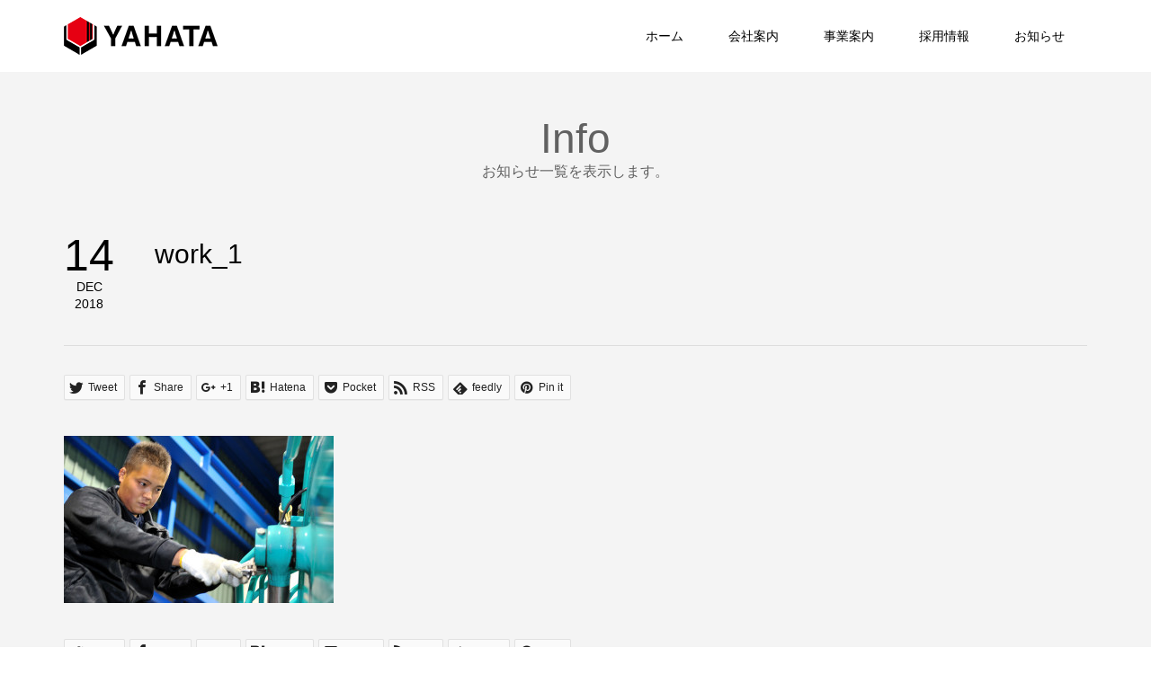

--- FILE ---
content_type: text/html; charset=UTF-8
request_url: http://yahatakensetsu.com/work_1/
body_size: 7530
content:
<!DOCTYPE html>
<html lang="ja"
	prefix="og: https://ogp.me/ns#" >
<head >
<meta charset="UTF-8">
<meta name="description" content="まっすぐ建てます！鉄骨も心も">
<meta name="viewport" content="width=device-width">
<title>work_1 | 有限会社八幡建設</title>

		<!-- All in One SEO 4.1.6.2 -->
		<meta name="robots" content="max-image-preview:large" />
		<meta property="og:locale" content="ja_JP" />
		<meta property="og:site_name" content="有限会社八幡建設 | まっすぐ建てます！鉄骨も心も" />
		<meta property="og:type" content="article" />
		<meta property="og:title" content="work_1 | 有限会社八幡建設" />
		<meta property="article:published_time" content="2018-12-14T06:38:11+00:00" />
		<meta property="article:modified_time" content="2018-12-14T06:38:11+00:00" />
		<meta name="twitter:card" content="summary" />
		<meta name="twitter:title" content="work_1 | 有限会社八幡建設" />
		<script type="application/ld+json" class="aioseo-schema">
			{"@context":"https:\/\/schema.org","@graph":[{"@type":"WebSite","@id":"http:\/\/yahatakensetsu.com\/#website","url":"http:\/\/yahatakensetsu.com\/","name":"\u6709\u9650\u4f1a\u793e\u516b\u5e61\u5efa\u8a2d","description":"\u307e\u3063\u3059\u3050\u5efa\u3066\u307e\u3059\uff01\u9244\u9aa8\u3082\u5fc3\u3082","inLanguage":"ja","publisher":{"@id":"http:\/\/yahatakensetsu.com\/#organization"}},{"@type":"Organization","@id":"http:\/\/yahatakensetsu.com\/#organization","name":"\u6709\u9650\u4f1a\u793e\u516b\u5e61\u5efa\u8a2d","url":"http:\/\/yahatakensetsu.com\/"},{"@type":"BreadcrumbList","@id":"http:\/\/yahatakensetsu.com\/work_1\/#breadcrumblist","itemListElement":[{"@type":"ListItem","@id":"http:\/\/yahatakensetsu.com\/#listItem","position":1,"item":{"@type":"WebPage","@id":"http:\/\/yahatakensetsu.com\/","name":"\u30db\u30fc\u30e0","description":"\u307e\u3063\u3059\u3050\u5efa\u3066\u307e\u3059\uff01\u9244\u9aa8\u3082\u5fc3\u3082","url":"http:\/\/yahatakensetsu.com\/"},"nextItem":"http:\/\/yahatakensetsu.com\/work_1\/#listItem"},{"@type":"ListItem","@id":"http:\/\/yahatakensetsu.com\/work_1\/#listItem","position":2,"item":{"@type":"WebPage","@id":"http:\/\/yahatakensetsu.com\/work_1\/","name":"work_1","url":"http:\/\/yahatakensetsu.com\/work_1\/"},"previousItem":"http:\/\/yahatakensetsu.com\/#listItem"}]},{"@type":"Person","@id":"http:\/\/yahatakensetsu.com\/author\/nakayan\/#author","url":"http:\/\/yahatakensetsu.com\/author\/nakayan\/","name":"nakayan","image":{"@type":"ImageObject","@id":"http:\/\/yahatakensetsu.com\/work_1\/#authorImage","url":"http:\/\/0.gravatar.com\/avatar\/9a4be05e4710951250281528c2d5074d?s=96&d=mm&r=g","width":96,"height":96,"caption":"nakayan"}},{"@type":"ItemPage","@id":"http:\/\/yahatakensetsu.com\/work_1\/#itempage","url":"http:\/\/yahatakensetsu.com\/work_1\/","name":"work_1 | \u6709\u9650\u4f1a\u793e\u516b\u5e61\u5efa\u8a2d","inLanguage":"ja","isPartOf":{"@id":"http:\/\/yahatakensetsu.com\/#website"},"breadcrumb":{"@id":"http:\/\/yahatakensetsu.com\/work_1\/#breadcrumblist"},"author":"http:\/\/yahatakensetsu.com\/author\/nakayan\/#author","creator":"http:\/\/yahatakensetsu.com\/author\/nakayan\/#author","datePublished":"2018-12-14T06:38:11+00:00","dateModified":"2018-12-14T06:38:11+00:00"}]}
		</script>
		<!-- All in One SEO -->

<link rel='dns-prefetch' href='//s.w.org' />
<link rel="alternate" type="application/rss+xml" title="有限会社八幡建設 &raquo; work_1 のコメントのフィード" href="http://yahatakensetsu.com/feed/?attachment_id=96" />
		<script type="text/javascript">
			window._wpemojiSettings = {"baseUrl":"https:\/\/s.w.org\/images\/core\/emoji\/11\/72x72\/","ext":".png","svgUrl":"https:\/\/s.w.org\/images\/core\/emoji\/11\/svg\/","svgExt":".svg","source":{"concatemoji":"http:\/\/yahatakensetsu.com\/wp-includes\/js\/wp-emoji-release.min.js?ver=5.0.19"}};
			!function(e,a,t){var n,r,o,i=a.createElement("canvas"),p=i.getContext&&i.getContext("2d");function s(e,t){var a=String.fromCharCode;p.clearRect(0,0,i.width,i.height),p.fillText(a.apply(this,e),0,0);e=i.toDataURL();return p.clearRect(0,0,i.width,i.height),p.fillText(a.apply(this,t),0,0),e===i.toDataURL()}function c(e){var t=a.createElement("script");t.src=e,t.defer=t.type="text/javascript",a.getElementsByTagName("head")[0].appendChild(t)}for(o=Array("flag","emoji"),t.supports={everything:!0,everythingExceptFlag:!0},r=0;r<o.length;r++)t.supports[o[r]]=function(e){if(!p||!p.fillText)return!1;switch(p.textBaseline="top",p.font="600 32px Arial",e){case"flag":return s([55356,56826,55356,56819],[55356,56826,8203,55356,56819])?!1:!s([55356,57332,56128,56423,56128,56418,56128,56421,56128,56430,56128,56423,56128,56447],[55356,57332,8203,56128,56423,8203,56128,56418,8203,56128,56421,8203,56128,56430,8203,56128,56423,8203,56128,56447]);case"emoji":return!s([55358,56760,9792,65039],[55358,56760,8203,9792,65039])}return!1}(o[r]),t.supports.everything=t.supports.everything&&t.supports[o[r]],"flag"!==o[r]&&(t.supports.everythingExceptFlag=t.supports.everythingExceptFlag&&t.supports[o[r]]);t.supports.everythingExceptFlag=t.supports.everythingExceptFlag&&!t.supports.flag,t.DOMReady=!1,t.readyCallback=function(){t.DOMReady=!0},t.supports.everything||(n=function(){t.readyCallback()},a.addEventListener?(a.addEventListener("DOMContentLoaded",n,!1),e.addEventListener("load",n,!1)):(e.attachEvent("onload",n),a.attachEvent("onreadystatechange",function(){"complete"===a.readyState&&t.readyCallback()})),(n=t.source||{}).concatemoji?c(n.concatemoji):n.wpemoji&&n.twemoji&&(c(n.twemoji),c(n.wpemoji)))}(window,document,window._wpemojiSettings);
		</script>
		<style type="text/css">
img.wp-smiley,
img.emoji {
	display: inline !important;
	border: none !important;
	box-shadow: none !important;
	height: 1em !important;
	width: 1em !important;
	margin: 0 .07em !important;
	vertical-align: -0.1em !important;
	background: none !important;
	padding: 0 !important;
}
</style>
<link rel='stylesheet' id='wp-block-library-css'  href='http://yahatakensetsu.com/wp-includes/css/dist/block-library/style.min.css?ver=5.0.19' type='text/css' media='all' />
<link rel='stylesheet' id='famous-style-css'  href='http://yahatakensetsu.com/wp-content/themes/famous_tcd064/style.css?ver=1.0' type='text/css' media='all' />
<link rel='stylesheet' id='tablepress-default-css'  href='http://yahatakensetsu.com/wp-content/plugins/tablepress/css/default.min.css?ver=1.9.2' type='text/css' media='all' />
<script type='text/javascript' src='http://yahatakensetsu.com/wp-includes/js/jquery/jquery.js?ver=1.12.4'></script>
<script type='text/javascript' src='http://yahatakensetsu.com/wp-includes/js/jquery/jquery-migrate.min.js?ver=1.4.1'></script>
<link rel='https://api.w.org/' href='http://yahatakensetsu.com/wp-json/' />
<link rel="EditURI" type="application/rsd+xml" title="RSD" href="http://yahatakensetsu.com/xmlrpc.php?rsd" />
<link rel="wlwmanifest" type="application/wlwmanifest+xml" href="http://yahatakensetsu.com/wp-includes/wlwmanifest.xml" /> 
<meta name="generator" content="WordPress 5.0.19" />
<link rel='shortlink' href='http://yahatakensetsu.com/?p=96' />
<link rel="alternate" type="application/json+oembed" href="http://yahatakensetsu.com/wp-json/oembed/1.0/embed?url=http%3A%2F%2Fyahatakensetsu.com%2Fwork_1%2F" />
<link rel="alternate" type="text/xml+oembed" href="http://yahatakensetsu.com/wp-json/oembed/1.0/embed?url=http%3A%2F%2Fyahatakensetsu.com%2Fwork_1%2F&#038;format=xml" />
<link rel="shortcut icon" href="http://yahatakensetsu.com/wp-content/uploads/2018/12/yahata_favicon.png">
<style>
.p-button:hover, .p-category-item:hover, .p-entry-works__pager .p-pager__item a:hover, .c-comment__form-submit:hover, c-comment__password-protected, .c-pw__btn--register, .c-pw__btn { background-color: #000000; }
.c-comment__tab-item.is-active a, .c-comment__tab-item a:hover, .c-comment__tab-item.is-active p { background-color: #000000; border-color: #000000; }
.c-comment__tab-item.is-active a:after, .c-comment__tab-item.is-active p:after { border-top-color: #000000; }
.p-breadcrumb__item a:hover, .p-social-nav a:hover, .p-gallery-modal__button:hover, .p-modal-cta__close:hover, .p-index-archive__item-category:hover, .p-widget-categories .toggle-children:hover, .p-widget .searchform #searchsubmit:hover, .p-widget-search .p-widget-search__submit:hover, .slick-arrow:hover { color: #ff0000; }
.p-button, .p-pagetop a, .p-category-item, .p-page-links > span, .p-pager__item .current, .p-page-links a:hover, .p-pager__item a:hover, .p-works-gallery__filter-item.is-active span, .slick-dots li.slick-active button, .slick-dots li:hover button { background-color: #ff0000; }
.p-headline, .p-widget__title { border-color: #ff0000; }
a:hover, .p-entry__body a:hover, .p-author__box a:hover, a:hover .p-article__title, .p-entry-nav a:hover, .p-works-gallery__filter-item:hover span, .p-entry__body .pb_simple_table a:hover { color: #999999; }
.p-pagetop a:hover { background-color: #999999; }
.p-entry__body a { color: #ff0000; }
body, input, textarea { font-family: Verdana, "ヒラギノ角ゴ ProN W3", "Hiragino Kaku Gothic ProN", "メイリオ", Meiryo, sans-serif; }
.p-logo, .p-page-header__title, .p-entry-works__title, .p-modal-cta__catch, .p-header-content__catch, .p-header-content__desc, .p-cb__item-headline, .p-index-about__image-label {
font-family: Segoe UI, "ヒラギノ角ゴ ProN W3", "Hiragino Kaku Gothic ProN", "メイリオ", Meiryo, sans-serif;
}
@-webkit-keyframes loading-square-loader {
	0% { box-shadow: 16px -8px rgba(255, 0, 0, 0), 32px 0 rgba(255, 0, 0, 0), 0 -16px rgba(255, 0, 0, 0), 16px -16px rgba(255, 0, 0, 0), 32px -16px rgba(255, 0, 0, 0), 0 -32px rgba(255, 0, 0, 0), 16px -32px rgba(255, 0, 0, 0), 32px -32px rgba(242, 205, 123, 0); }
	5% { box-shadow: 16px -8px rgba(255, 0, 0, 0), 32px 0 rgba(255, 0, 0, 0), 0 -16px rgba(255, 0, 0, 0), 16px -16px rgba(255, 0, 0, 0), 32px -16px rgba(255, 0, 0, 0), 0 -32px rgba(255, 0, 0, 0), 16px -32px rgba(255, 0, 0, 0), 32px -32px rgba(242, 205, 123, 0); }
	10% { box-shadow: 16px 0 rgba(255, 0, 0, 1), 32px -8px rgba(255, 0, 0, 0), 0 -16px rgba(255, 0, 0, 0), 16px -16px rgba(255, 0, 0, 0), 32px -16px rgba(255, 0, 0, 0), 0 -32px rgba(255, 0, 0, 0), 16px -32px rgba(255, 0, 0, 0), 32px -32px rgba(242, 205, 123, 0); }
	15% { box-shadow: 16px 0 rgba(255, 0, 0, 1), 32px 0 rgba(255, 0, 0, 1), 0 -24px rgba(255, 0, 0, 0), 16px -16px rgba(255, 0, 0, 0), 32px -16px rgba(255, 0, 0, 0), 0 -32px rgba(255, 0, 0, 0), 16px -32px rgba(255, 0, 0, 0), 32px -32px rgba(242, 205, 123, 0); }
	20% { box-shadow: 16px 0 rgba(255, 0, 0, 1), 32px 0 rgba(255, 0, 0, 1), 0 -16px rgba(255, 0, 0, 1), 16px -24px rgba(255, 0, 0, 0), 32px -16px rgba(255, 0, 0, 0), 0 -32px rgba(255, 0, 0, 0), 16px -32px rgba(255, 0, 0, 0), 32px -32px rgba(242, 205, 123, 0); }
	25% { box-shadow: 16px 0 rgba(255, 0, 0, 1), 32px 0 rgba(255, 0, 0, 1), 0 -16px rgba(255, 0, 0, 1), 16px -16px rgba(255, 0, 0, 1), 32px -24px rgba(255, 0, 0, 0), 0 -32px rgba(255, 0, 0, 0), 16px -32px rgba(255, 0, 0, 0), 32px -32px rgba(242, 205, 123, 0); }
	30% { box-shadow: 16px 0 rgba(255, 0, 0, 1), 32px 0 rgba(255, 0, 0, 1), 0 -16px rgba(255, 0, 0, 1), 16px -16px rgba(255, 0, 0, 1), 32px -16px rgba(255, 0, 0, 1), 0 -50px rgba(255, 0, 0, 0), 16px -32px rgba(255, 0, 0, 0), 32px -32px rgba(242, 205, 123, 0); }
	35% { box-shadow: 16px 0 rgba(255, 0, 0, 1), 32px 0 rgba(255, 0, 0, 1), 0 -16px rgba(255, 0, 0, 1), 16px -16px rgba(255, 0, 0, 1), 32px -16px rgba(255, 0, 0, 1), 0 -32px rgba(255, 0, 0, 1), 16px -50px rgba(255, 0, 0, 0), 32px -32px rgba(242, 205, 123, 0); }
	40% { box-shadow: 16px 0 rgba(255, 0, 0, 1), 32px 0 rgba(255, 0, 0, 1), 0 -16px rgba(255, 0, 0, 1), 16px -16px rgba(255, 0, 0, 1), 32px -16px rgba(255, 0, 0, 1), 0 -32px rgba(255, 0, 0, 1), 16px -32px rgba(255, 0, 0, 1), 32px -50px rgba(242, 205, 123, 0); }
	45%, 55% { box-shadow: 16px 0 rgba(255, 0, 0, 1), 32px 0 rgba(255, 0, 0, 1), 0 -16px rgba(255, 0, 0, 1), 16px -16px rgba(255, 0, 0, 1), 32px -16px rgba(255, 0, 0, 1), 0 -32px rgba(255, 0, 0, 1), 16px -32px rgba(255, 0, 0, 1), 32px -32px rgba(0, 0, 0, 1); }
	60% { box-shadow: 16px 8px rgba(255, 0, 0, 0), 32px 0 rgba(255, 0, 0, 1), 0 -16px rgba(255, 0, 0, 1), 16px -16px rgba(255, 0, 0, 1), 32px -16px rgba(255, 0, 0, 1), 0 -32px rgba(255, 0, 0, 1), 16px -32px rgba(255, 0, 0, 1), 32px -32px rgba(0, 0, 0, 1); }
	65% { box-shadow: 16px 8px rgba(255, 0, 0, 0), 32px 8px rgba(255, 0, 0, 0), 0 -16px rgba(255, 0, 0, 1), 16px -16px rgba(255, 0, 0, 1), 32px -16px rgba(255, 0, 0, 1), 0 -32px rgba(255, 0, 0, 1), 16px -32px rgba(255, 0, 0, 1), 32px -32px rgba(0, 0, 0, 1); }
	70% { box-shadow: 16px 8px rgba(255, 0, 0, 0), 32px 8px rgba(255, 0, 0, 0), 0 -8px rgba(255, 0, 0, 0), 16px -16px rgba(255, 0, 0, 1), 32px -16px rgba(255, 0, 0, 1), 0 -32px rgba(255, 0, 0, 1), 16px -32px rgba(255, 0, 0, 1), 32px -32px rgba(0, 0, 0, 1); }
	75% { box-shadow: 16px 8px rgba(255, 0, 0, 0), 32px 8px rgba(255, 0, 0, 0), 0 -8px rgba(255, 0, 0, 0), 16px -8px rgba(255, 0, 0, 0), 32px -16px rgba(255, 0, 0, 1), 0 -32px rgba(255, 0, 0, 1), 16px -32px rgba(255, 0, 0, 1), 32px -32px rgba(0, 0, 0, 1); }
	80% { box-shadow: 16px 8px rgba(255, 0, 0, 0), 32px 8px rgba(255, 0, 0, 0), 0 -8px rgba(255, 0, 0, 0), 16px -8px rgba(255, 0, 0, 0), 32px -8px rgba(255, 0, 0, 0), 0 -32px rgba(255, 0, 0, 1), 16px -32px rgba(255, 0, 0, 1), 32px -32px rgba(0, 0, 0, 1); }
	85% { box-shadow: 16px 8px rgba(255, 0, 0, 0), 32px 8px rgba(255, 0, 0, 0), 0 -8px rgba(255, 0, 0, 0), 16px -8px rgba(255, 0, 0, 0), 32px -8px rgba(255, 0, 0, 0), 0 -24px rgba(255, 0, 0, 0), 16px -32px rgba(255, 0, 0, 1), 32px -32px rgba(0, 0, 0, 1); }
	90% { box-shadow: 16px 8px rgba(255, 0, 0, 0), 32px 8px rgba(255, 0, 0, 0), 0 -8px rgba(255, 0, 0, 0), 16px -8px rgba(255, 0, 0, 0), 32px -8px rgba(255, 0, 0, 0), 0 -24px rgba(255, 0, 0, 0), 16px -24px rgba(255, 0, 0, 0), 32px -32px rgba(0, 0, 0, 1); }
	95%, 100% { box-shadow: 16px 8px rgba(255, 0, 0, 0), 32px 8px rgba(255, 0, 0, 0), 0 -8px rgba(255, 0, 0, 0), 16px -8px rgba(255, 0, 0, 0), 32px -8px rgba(255, 0, 0, 0), 0 -24px rgba(255, 0, 0, 0), 16px -24px rgba(255, 0, 0, 0), 32px -24px rgba(0, 0, 0, 0); }
}
@keyframes loading-square-loader {
	0% { box-shadow: 16px -8px rgba(255, 0, 0, 0), 32px 0 rgba(255, 0, 0, 0), 0 -16px rgba(255, 0, 0, 0), 16px -16px rgba(255, 0, 0, 0), 32px -16px rgba(255, 0, 0, 0), 0 -32px rgba(255, 0, 0, 0), 16px -32px rgba(255, 0, 0, 0), 32px -32px rgba(242, 205, 123, 0); }
	5% { box-shadow: 16px -8px rgba(255, 0, 0, 0), 32px 0 rgba(255, 0, 0, 0), 0 -16px rgba(255, 0, 0, 0), 16px -16px rgba(255, 0, 0, 0), 32px -16px rgba(255, 0, 0, 0), 0 -32px rgba(255, 0, 0, 0), 16px -32px rgba(255, 0, 0, 0), 32px -32px rgba(242, 205, 123, 0); }
	10% { box-shadow: 16px 0 rgba(255, 0, 0, 1), 32px -8px rgba(255, 0, 0, 0), 0 -16px rgba(255, 0, 0, 0), 16px -16px rgba(255, 0, 0, 0), 32px -16px rgba(255, 0, 0, 0), 0 -32px rgba(255, 0, 0, 0), 16px -32px rgba(255, 0, 0, 0), 32px -32px rgba(242, 205, 123, 0); }
	15% { box-shadow: 16px 0 rgba(255, 0, 0, 1), 32px 0 rgba(255, 0, 0, 1), 0 -24px rgba(255, 0, 0, 0), 16px -16px rgba(255, 0, 0, 0), 32px -16px rgba(255, 0, 0, 0), 0 -32px rgba(255, 0, 0, 0), 16px -32px rgba(255, 0, 0, 0), 32px -32px rgba(242, 205, 123, 0); }
	20% { box-shadow: 16px 0 rgba(255, 0, 0, 1), 32px 0 rgba(255, 0, 0, 1), 0 -16px rgba(255, 0, 0, 1), 16px -24px rgba(255, 0, 0, 0), 32px -16px rgba(255, 0, 0, 0), 0 -32px rgba(255, 0, 0, 0), 16px -32px rgba(255, 0, 0, 0), 32px -32px rgba(242, 205, 123, 0); }
	25% { box-shadow: 16px 0 rgba(255, 0, 0, 1), 32px 0 rgba(255, 0, 0, 1), 0 -16px rgba(255, 0, 0, 1), 16px -16px rgba(255, 0, 0, 1), 32px -24px rgba(255, 0, 0, 0), 0 -32px rgba(255, 0, 0, 0), 16px -32px rgba(255, 0, 0, 0), 32px -32px rgba(242, 205, 123, 0); }
	30% { box-shadow: 16px 0 rgba(255, 0, 0, 1), 32px 0 rgba(255, 0, 0, 1), 0 -16px rgba(255, 0, 0, 1), 16px -16px rgba(255, 0, 0, 1), 32px -16px rgba(255, 0, 0, 1), 0 -50px rgba(255, 0, 0, 0), 16px -32px rgba(255, 0, 0, 0), 32px -32px rgba(242, 205, 123, 0); }
	35% { box-shadow: 16px 0 rgba(255, 0, 0, 1), 32px 0 rgba(255, 0, 0, 1), 0 -16px rgba(255, 0, 0, 1), 16px -16px rgba(255, 0, 0, 1), 32px -16px rgba(255, 0, 0, 1), 0 -32px rgba(255, 0, 0, 1), 16px -50px rgba(255, 0, 0, 0), 32px -32px rgba(242, 205, 123, 0); }
	40% { box-shadow: 16px 0 rgba(255, 0, 0, 1), 32px 0 rgba(255, 0, 0, 1), 0 -16px rgba(255, 0, 0, 1), 16px -16px rgba(255, 0, 0, 1), 32px -16px rgba(255, 0, 0, 1), 0 -32px rgba(255, 0, 0, 1), 16px -32px rgba(255, 0, 0, 1), 32px -50px rgba(242, 205, 123, 0); }
	45%, 55% { box-shadow: 16px 0 rgba(255, 0, 0, 1), 32px 0 rgba(255, 0, 0, 1), 0 -16px rgba(255, 0, 0, 1), 16px -16px rgba(255, 0, 0, 1), 32px -16px rgba(255, 0, 0, 1), 0 -32px rgba(255, 0, 0, 1), 16px -32px rgba(255, 0, 0, 1), 32px -32px rgba(0, 0, 0, 1); }
	60% { box-shadow: 16px 8px rgba(255, 0, 0, 0), 32px 0 rgba(255, 0, 0, 1), 0 -16px rgba(255, 0, 0, 1), 16px -16px rgba(255, 0, 0, 1), 32px -16px rgba(255, 0, 0, 1), 0 -32px rgba(255, 0, 0, 1), 16px -32px rgba(255, 0, 0, 1), 32px -32px rgba(0, 0, 0, 1); }
	65% { box-shadow: 16px 8px rgba(255, 0, 0, 0), 32px 8px rgba(255, 0, 0, 0), 0 -16px rgba(255, 0, 0, 1), 16px -16px rgba(255, 0, 0, 1), 32px -16px rgba(255, 0, 0, 1), 0 -32px rgba(255, 0, 0, 1), 16px -32px rgba(255, 0, 0, 1), 32px -32px rgba(0, 0, 0, 1); }
	70% { box-shadow: 16px 8px rgba(255, 0, 0, 0), 32px 8px rgba(255, 0, 0, 0), 0 -8px rgba(255, 0, 0, 0), 16px -16px rgba(255, 0, 0, 1), 32px -16px rgba(255, 0, 0, 1), 0 -32px rgba(255, 0, 0, 1), 16px -32px rgba(255, 0, 0, 1), 32px -32px rgba(0, 0, 0, 1); }
	75% { box-shadow: 16px 8px rgba(255, 0, 0, 0), 32px 8px rgba(255, 0, 0, 0), 0 -8px rgba(255, 0, 0, 0), 16px -8px rgba(255, 0, 0, 0), 32px -16px rgba(255, 0, 0, 1), 0 -32px rgba(255, 0, 0, 1), 16px -32px rgba(255, 0, 0, 1), 32px -32px rgba(0, 0, 0, 1); }
	80% { box-shadow: 16px 8px rgba(255, 0, 0, 0), 32px 8px rgba(255, 0, 0, 0), 0 -8px rgba(255, 0, 0, 0), 16px -8px rgba(255, 0, 0, 0), 32px -8px rgba(255, 0, 0, 0), 0 -32px rgba(255, 0, 0, 1), 16px -32px rgba(255, 0, 0, 1), 32px -32px rgba(0, 0, 0, 1); }
	85% { box-shadow: 16px 8px rgba(255, 0, 0, 0), 32px 8px rgba(255, 0, 0, 0), 0 -8px rgba(255, 0, 0, 0), 16px -8px rgba(255, 0, 0, 0), 32px -8px rgba(255, 0, 0, 0), 0 -24px rgba(255, 0, 0, 0), 16px -32px rgba(255, 0, 0, 1), 32px -32px rgba(0, 0, 0, 1); }
	90% { box-shadow: 16px 8px rgba(255, 0, 0, 0), 32px 8px rgba(255, 0, 0, 0), 0 -8px rgba(255, 0, 0, 0), 16px -8px rgba(255, 0, 0, 0), 32px -8px rgba(255, 0, 0, 0), 0 -24px rgba(255, 0, 0, 0), 16px -24px rgba(255, 0, 0, 0), 32px -32px rgba(0, 0, 0, 1); }
	95%, 100% { box-shadow: 16px 8px rgba(255, 0, 0, 0), 32px 8px rgba(255, 0, 0, 0), 0 -8px rgba(255, 0, 0, 0), 16px -8px rgba(255, 0, 0, 0), 32px -8px rgba(255, 0, 0, 0), 0 -24px rgba(255, 0, 0, 0), 16px -24px rgba(255, 0, 0, 0), 32px -24px rgba(0, 0, 0, 0); }
}
.c-load--type2:before { box-shadow: 16px 0 0 rgba(255, 0, 0, 1), 32px 0 0 rgba(255, 0, 0, 1), 0 -16px 0 rgba(255, 0, 0, 1), 16px -16px 0 rgba(255, 0, 0, 1), 32px -16px 0 rgba(255, 0, 0, 1), 0 -32px rgba(255, 0, 0, 1), 16px -32px rgba(255, 0, 0, 1), 32px -32px rgba(0, 0, 0, 0); }
.c-load--type2:after { background-color: rgba(0, 0, 0, 1); }
.p-hover-effect--type1:hover img { -webkit-transform: scale(1.2) rotate(2deg); -moz-transform: scale(1.2) rotate(2deg); -ms-transform: scale(1.2) rotate(2deg); transform: scale(1.2) rotate(2deg); }
.p-hover-effect--type2 img { margin-left: -8px; }
.p-hover-effect--type2:hover img { margin-left: 8px; }
.p-hover-effect--type2:hover .p-hover-effect__image { background: #000000; }
.p-hover-effect--type2:hover img { opacity: 0.5 }
.p-hover-effect--type3:hover .p-hover-effect__image { background: #000000; }
.p-hover-effect--type3:hover img { opacity: 0.5; }
.p-entry__title { font-size: 30px; }
.p-entry__title, .p-article-post__title { color: #000000; }
.p-entry__body { font-size: 16px; }
.p-entry__body, .p-entry__body .pb_simple_table a { color: #000000; }
.p-entry-information__title { font-size: 30px; }
.p-entry-information__title, .p-article-information__title { color: #000000; }
.p-entry-information__body, .p-entry-information__body .pb_simple_table a { color: #000000; font-size: 16px; }
.p-entry-works__title { color: #000000; font-size: 40px; }
.p-entry-works__body { color: #000000; font-size: 14px; }
.p-gallery-modal__overlay { background: rgba(0, 0, 0, 0.5); }
.p-article-voice__title { color: #000000; font-size: 16px; }
.p-entry-voice__body { color: #000000; font-size: 14px; }
.l-header__bar { background: rgba(255, 255, 255, 1); }
body.l-header__fix .is-header-fixed .l-header__bar { background: rgba(255, 255, 255, 0.8); }
.p-header__logo--text { font-size: 30px; }
.p-footer__logo--text { font-size: 30px; }
.l-header a, .p-global-nav a { color: #000000; }
.p-global-nav .sub-menu { background-color: #000000; }
.p-global-nav .sub-menu a { color: #ffffff; }
.p-global-nav .sub-menu a:hover, .p-global-nav .sub-menu .current-menu-item > a { background-color: #ff0000; color: #ffffff; }
.p-footer-info, .p-footer__logo--text a { color: #ffffff; }
.p-footer-info.has-bg-image::after { background-color: rgba(255,255,255, 0); }
.p-footer-info__desc { font-size: 14px; }
.p-footer-info .p-social-nav a { color: #000000; }
.p-footer-info .p-social-nav a:hover { color: #ee3c00; }
.p-footer-nav__container { background-color: #ffffff; }
.p-footer-nav, .p-footer-nav li a { color: #000000; }
.p-footer-nav li a:hover { color: #666666; }
.p-copyright { background-color: #000000; color: #ffffff; }
@media (min-width: 1200px) {
	.p-global-nav a:hover, .p-global-nav > li:hover > a, .p-global-nav > li.current-menu-item > a, .p-global-nav > li.is-active > a { color: #ff0000; }
}
@media only screen and (max-width: 1199px) {
	.l-header__bar { background-color: rgba(255, 255, 255, 1); }
	.p-header__logo--text { font-size: 24px; }
	.p-global-nav { background-color: rgba(0,0,0, 1); }
	.p-global-nav a { color: #ffffff; }
	.p-global-nav a:hover, .p-global-nav .current-menu-item > a { background-color: rgba(255,0,0, 1); color: #ffffff; }
}
@media only screen and (max-width: 991px) {
	.p-footer__logo--text { font-size: 24px; }
	.p-footer-info__desc { font-size: 14px; }
	.p-entry__title { font-size: 18px; }
	.p-entry__body { font-size: 14px; }
	.p-entry-information__title { font-size: 18px; }
	.p-entry-information__body { font-size: 14px; }
	.p-entry-works__title { font-size: 34px; }
	.p-entry-works__body { font-size: 14px; }
	.p-article-voice__title { font-size: 16px; }
	.p-entry-voice__body { font-size: 14px; }
}
@media only screen and (max-width: 767px) {
	@-webkit-keyframes loading-square-loader {
		0% { box-shadow: 10px -5px rgba(255, 0, 0, 0), 20px 0 rgba(255, 0, 0, 0), 0 -10px rgba(255, 0, 0, 0), 10px -10px rgba(255, 0, 0, 0), 20px -10px rgba(255, 0, 0, 0), 0 -20px rgba(255, 0, 0, 0), 10px -20px rgba(255, 0, 0, 0), 20px -20px rgba(242, 205, 123, 0); }
		5% { box-shadow: 10px -5px rgba(255, 0, 0, 0), 20px 0 rgba(255, 0, 0, 0), 0 -10px rgba(255, 0, 0, 0), 10px -10px rgba(255, 0, 0, 0), 20px -10px rgba(255, 0, 0, 0), 0 -20px rgba(255, 0, 0, 0), 10px -20px rgba(255, 0, 0, 0), 20px -20px rgba(242, 205, 123, 0); }
		10% { box-shadow: 10px 0 rgba(255, 0, 0, 1), 20px -5px rgba(255, 0, 0, 0), 0 -10px rgba(255, 0, 0, 0), 10px -10px rgba(255, 0, 0, 0), 20px -10px rgba(255, 0, 0, 0), 0 -20px rgba(255, 0, 0, 0), 10px -20px rgba(255, 0, 0, 0), 20px -20px rgba(242, 205, 123, 0); }
		15% { box-shadow: 10px 0 rgba(255, 0, 0, 1), 20px 0 rgba(255, 0, 0, 1), 0 -15px rgba(255, 0, 0, 0), 10px -10px rgba(255, 0, 0, 0), 20px -10px rgba(255, 0, 0, 0), 0 -20px rgba(255, 0, 0, 0), 10px -20px rgba(255, 0, 0, 0), 20px -20px rgba(242, 205, 123, 0); }
		20% { box-shadow: 10px 0 rgba(255, 0, 0, 1), 20px 0 rgba(255, 0, 0, 1), 0 -10px rgba(255, 0, 0, 1), 10px -15px rgba(255, 0, 0, 0), 20px -10px rgba(255, 0, 0, 0), 0 -20px rgba(255, 0, 0, 0), 10px -20px rgba(255, 0, 0, 0), 20px -20px rgba(242, 205, 123, 0); }
		25% { box-shadow: 10px 0 rgba(255, 0, 0, 1), 20px 0 rgba(255, 0, 0, 1), 0 -10px rgba(255, 0, 0, 1), 10px -10px rgba(255, 0, 0, 1), 20px -15px rgba(255, 0, 0, 0), 0 -20px rgba(255, 0, 0, 0), 10px -20px rgba(255, 0, 0, 0), 20px -20px rgba(242, 205, 123, 0); }
		30% { box-shadow: 10px 0 rgba(255, 0, 0, 1), 20px 0 rgba(255, 0, 0, 1), 0 -10px rgba(255, 0, 0, 1), 10px -10px rgba(255, 0, 0, 1), 20px -10px rgba(255, 0, 0, 1), 0 -50px rgba(255, 0, 0, 0), 10px -20px rgba(255, 0, 0, 0), 20px -20px rgba(242, 205, 123, 0); }
		35% { box-shadow: 10px 0 rgba(255, 0, 0, 1), 20px 0 rgba(255, 0, 0, 1), 0 -10px rgba(255, 0, 0, 1), 10px -10px rgba(255, 0, 0, 1), 20px -10px rgba(255, 0, 0, 1), 0 -20px rgba(255, 0, 0, 1), 10px -50px rgba(255, 0, 0, 0), 20px -20px rgba(242, 205, 123, 0); }
		40% { box-shadow: 10px 0 rgba(255, 0, 0, 1), 20px 0 rgba(255, 0, 0, 1), 0 -10px rgba(255, 0, 0, 1), 10px -10px rgba(255, 0, 0, 1), 20px -10px rgba(255, 0, 0, 1), 0 -20px rgba(255, 0, 0, 1), 10px -20px rgba(255, 0, 0, 1), 20px -50px rgba(242, 205, 123, 0); }
		45%, 55% { box-shadow: 10px 0 rgba(255, 0, 0, 1), 20px 0 rgba(255, 0, 0, 1), 0 -10px rgba(255, 0, 0, 1), 10px -10px rgba(255, 0, 0, 1), 20px -10px rgba(255, 0, 0, 1), 0 -20px rgba(255, 0, 0, 1), 10px -20px rgba(255, 0, 0, 1), 20px -20px rgba(0, 0, 0, 1); }
		60% { box-shadow: 10px 5px rgba(255, 0, 0, 0), 20px 0 rgba(255, 0, 0, 1), 0 -10px rgba(255, 0, 0, 1), 10px -10px rgba(255, 0, 0, 1), 20px -10px rgba(255, 0, 0, 1), 0 -20px rgba(255, 0, 0, 1), 10px -20px rgba(255, 0, 0, 1), 20px -20px rgba(0, 0, 0, 1); }
		65% { box-shadow: 10px 5px rgba(255, 0, 0, 0), 20px 5px rgba(255, 0, 0, 0), 0 -10px rgba(255, 0, 0, 1), 10px -10px rgba(255, 0, 0, 1), 20px -10px rgba(255, 0, 0, 1), 0 -20px rgba(255, 0, 0, 1), 10px -20px rgba(255, 0, 0, 1), 20px -20px rgba(0, 0, 0, 1); }
		70% { box-shadow: 10px 5px rgba(255, 0, 0, 0), 20px 5px rgba(255, 0, 0, 0), 0 -5px rgba(255, 0, 0, 0), 10px -10px rgba(255, 0, 0, 1), 20px -10px rgba(255, 0, 0, 1), 0 -20px rgba(255, 0, 0, 1), 10px -20px rgba(255, 0, 0, 1), 20px -20px rgba(0, 0, 0, 1); }
		75% { box-shadow: 10px 5px rgba(255, 0, 0, 0), 20px 5px rgba(255, 0, 0, 0), 0 -5px rgba(255, 0, 0, 0), 10px -5px rgba(255, 0, 0, 0), 20px -10px rgba(255, 0, 0, 1), 0 -20px rgba(255, 0, 0, 1), 10px -20px rgba(255, 0, 0, 1), 20px -20px rgba(0, 0, 0, 1); }
		80% { box-shadow: 10px 5px rgba(255, 0, 0, 0), 20px 5px rgba(255, 0, 0, 0), 0 -5px rgba(255, 0, 0, 0), 10px -5px rgba(255, 0, 0, 0), 20px -5px rgba(255, 0, 0, 0), 0 -20px rgba(255, 0, 0, 1), 10px -20px rgba(255, 0, 0, 1), 20px -20px rgba(0, 0, 0, 1); }
		85% { box-shadow: 10px 5px rgba(255, 0, 0, 0), 20px 5px rgba(255, 0, 0, 0), 0 -5px rgba(255, 0, 0, 0), 10px -5px rgba(255, 0, 0, 0), 20px -5px rgba(255, 0, 0, 0), 0 -15px rgba(255, 0, 0, 0), 10px -20px rgba(255, 0, 0, 1), 20px -20px rgba(0, 0, 0, 1); }
		90% { box-shadow: 10px 5px rgba(255, 0, 0, 0), 20px 5px rgba(255, 0, 0, 0), 0 -5px rgba(255, 0, 0, 0), 10px -5px rgba(255, 0, 0, 0), 20px -5px rgba(255, 0, 0, 0), 0 -15px rgba(255, 0, 0, 0), 10px -15px rgba(255, 0, 0, 0), 20px -20px rgba(0, 0, 0, 1); }
		95%, 100% { box-shadow: 10px 5px rgba(255, 0, 0, 0), 20px 5px rgba(255, 0, 0, 0), 0 -5px rgba(255, 0, 0, 0), 10px -5px rgba(255, 0, 0, 0), 20px -5px rgba(255, 0, 0, 0), 0 -15px rgba(255, 0, 0, 0), 10px -15px rgba(255, 0, 0, 0), 20px -15px rgba(0, 0, 0, 0); }
	}
	@keyframes loading-square-loader {
		0% { box-shadow: 10px -5px rgba(255, 0, 0, 0), 20px 0 rgba(255, 0, 0, 0), 0 -10px rgba(255, 0, 0, 0), 10px -10px rgba(255, 0, 0, 0), 20px -10px rgba(255, 0, 0, 0), 0 -20px rgba(255, 0, 0, 0), 10px -20px rgba(255, 0, 0, 0), 20px -20px rgba(242, 205, 123, 0); }
		5% { box-shadow: 10px -5px rgba(255, 0, 0, 0), 20px 0 rgba(255, 0, 0, 0), 0 -10px rgba(255, 0, 0, 0), 10px -10px rgba(255, 0, 0, 0), 20px -10px rgba(255, 0, 0, 0), 0 -20px rgba(255, 0, 0, 0), 10px -20px rgba(255, 0, 0, 0), 20px -20px rgba(242, 205, 123, 0); }
		10% { box-shadow: 10px 0 rgba(255, 0, 0, 1), 20px -5px rgba(255, 0, 0, 0), 0 -10px rgba(255, 0, 0, 0), 10px -10px rgba(255, 0, 0, 0), 20px -10px rgba(255, 0, 0, 0), 0 -20px rgba(255, 0, 0, 0), 10px -20px rgba(255, 0, 0, 0), 20px -20px rgba(242, 205, 123, 0); }
		15% { box-shadow: 10px 0 rgba(255, 0, 0, 1), 20px 0 rgba(255, 0, 0, 1), 0 -15px rgba(255, 0, 0, 0), 10px -10px rgba(255, 0, 0, 0), 20px -10px rgba(255, 0, 0, 0), 0 -20px rgba(255, 0, 0, 0), 10px -20px rgba(255, 0, 0, 0), 20px -20px rgba(242, 205, 123, 0); }
		20% { box-shadow: 10px 0 rgba(255, 0, 0, 1), 20px 0 rgba(255, 0, 0, 1), 0 -10px rgba(255, 0, 0, 1), 10px -15px rgba(255, 0, 0, 0), 20px -10px rgba(255, 0, 0, 0), 0 -20px rgba(255, 0, 0, 0), 10px -20px rgba(255, 0, 0, 0), 20px -20px rgba(242, 205, 123, 0); }
		25% { box-shadow: 10px 0 rgba(255, 0, 0, 1), 20px 0 rgba(255, 0, 0, 1), 0 -10px rgba(255, 0, 0, 1), 10px -10px rgba(255, 0, 0, 1), 20px -15px rgba(255, 0, 0, 0), 0 -20px rgba(255, 0, 0, 0), 10px -20px rgba(255, 0, 0, 0), 20px -20px rgba(242, 205, 123, 0); }
		30% { box-shadow: 10px 0 rgba(255, 0, 0, 1), 20px 0 rgba(255, 0, 0, 1), 0 -10px rgba(255, 0, 0, 1), 10px -10px rgba(255, 0, 0, 1), 20px -10px rgba(255, 0, 0, 1), 0 -50px rgba(255, 0, 0, 0), 10px -20px rgba(255, 0, 0, 0), 20px -20px rgba(242, 205, 123, 0); }
		35% { box-shadow: 10px 0 rgba(255, 0, 0, 1), 20px 0 rgba(255, 0, 0, 1), 0 -10px rgba(255, 0, 0, 1), 10px -10px rgba(255, 0, 0, 1), 20px -10px rgba(255, 0, 0, 1), 0 -20px rgba(255, 0, 0, 1), 10px -50px rgba(255, 0, 0, 0), 20px -20px rgba(242, 205, 123, 0); }
		40% { box-shadow: 10px 0 rgba(255, 0, 0, 1), 20px 0 rgba(255, 0, 0, 1), 0 -10px rgba(255, 0, 0, 1), 10px -10px rgba(255, 0, 0, 1), 20px -10px rgba(255, 0, 0, 1), 0 -20px rgba(255, 0, 0, 1), 10px -20px rgba(255, 0, 0, 1), 20px -50px rgba(242, 205, 123, 0); }
		45%, 55% { box-shadow: 10px 0 rgba(255, 0, 0, 1), 20px 0 rgba(255, 0, 0, 1), 0 -10px rgba(255, 0, 0, 1), 10px -10px rgba(255, 0, 0, 1), 20px -10px rgba(255, 0, 0, 1), 0 -20px rgba(255, 0, 0, 1), 10px -20px rgba(255, 0, 0, 1), 20px -20px rgba(0, 0, 0, 1); }
		60% { box-shadow: 10px 5px rgba(255, 0, 0, 0), 20px 0 rgba(255, 0, 0, 1), 0 -10px rgba(255, 0, 0, 1), 10px -10px rgba(255, 0, 0, 1), 20px -10px rgba(255, 0, 0, 1), 0 -20px rgba(255, 0, 0, 1), 10px -20px rgba(255, 0, 0, 1), 20px -20px rgba(0, 0, 0, 1); }
		65% { box-shadow: 10px 5px rgba(255, 0, 0, 0), 20px 5px rgba(255, 0, 0, 0), 0 -10px rgba(255, 0, 0, 1), 10px -10px rgba(255, 0, 0, 1), 20px -10px rgba(255, 0, 0, 1), 0 -20px rgba(255, 0, 0, 1), 10px -20px rgba(255, 0, 0, 1), 20px -20px rgba(0, 0, 0, 1); }
		70% { box-shadow: 10px 5px rgba(255, 0, 0, 0), 20px 5px rgba(255, 0, 0, 0), 0 -5px rgba(255, 0, 0, 0), 10px -10px rgba(255, 0, 0, 1), 20px -10px rgba(255, 0, 0, 1), 0 -20px rgba(255, 0, 0, 1), 10px -20px rgba(255, 0, 0, 1), 20px -20px rgba(0, 0, 0, 1); }
		75% { box-shadow: 10px 5px rgba(255, 0, 0, 0), 20px 5px rgba(255, 0, 0, 0), 0 -5px rgba(255, 0, 0, 0), 10px -5px rgba(255, 0, 0, 0), 20px -10px rgba(255, 0, 0, 1), 0 -20px rgba(255, 0, 0, 1), 10px -20px rgba(255, 0, 0, 1), 20px -20px rgba(0, 0, 0, 1); }
		80% { box-shadow: 10px 5px rgba(255, 0, 0, 0), 20px 5px rgba(255, 0, 0, 0), 0 -5px rgba(255, 0, 0, 0), 10px -5px rgba(255, 0, 0, 0), 20px -5px rgba(255, 0, 0, 0), 0 -20px rgba(255, 0, 0, 1), 10px -20px rgba(255, 0, 0, 1), 20px -20px rgba(0, 0, 0, 1); }
		85% { box-shadow: 10px 5px rgba(255, 0, 0, 0), 20px 5px rgba(255, 0, 0, 0), 0 -5px rgba(255, 0, 0, 0), 10px -5px rgba(255, 0, 0, 0), 20px -5px rgba(255, 0, 0, 0), 0 -15px rgba(255, 0, 0, 0), 10px -20px rgba(255, 0, 0, 1), 20px -20px rgba(0, 0, 0, 1); }
		90% { box-shadow: 10px 5px rgba(255, 0, 0, 0), 20px 5px rgba(255, 0, 0, 0), 0 -5px rgba(255, 0, 0, 0), 10px -5px rgba(255, 0, 0, 0), 20px -5px rgba(255, 0, 0, 0), 0 -15px rgba(255, 0, 0, 0), 10px -15px rgba(255, 0, 0, 0), 20px -20px rgba(0, 0, 0, 1); }
		95%, 100% { box-shadow: 10px 5px rgba(255, 0, 0, 0), 20px 5px rgba(255, 0, 0, 0), 0 -5px rgba(255, 0, 0, 0), 10px -5px rgba(255, 0, 0, 0), 20px -5px rgba(255, 0, 0, 0), 0 -15px rgba(255, 0, 0, 0), 10px -15px rgba(255, 0, 0, 0), 20px -15px rgba(0, 0, 0, 0); }
	}
	.c-load--type2:before { box-shadow: 10px 0 0 rgba(255, 0, 0, 1), 20px 0 0 rgba(255, 0, 0, 1), 0 -10px 0 rgba(255, 0, 0, 1), 10px -10px 0 rgba(255, 0, 0, 1), 20px -10px 0 rgba(255, 0, 0, 1), 0 -20px rgba(255, 0, 0, 1), 10px -20px rgba(255, 0, 0, 1), 20px -20px rgba(0, 0, 0, 0); }
}
</style>
<style type="text/css">
.p-modal-cta { background-color: rgba(0, 0, 0, 0.6); }
</style>
<style>.simplemap img{max-width:none !important;padding:0 !important;margin:0 !important;}.staticmap,.staticmap img{max-width:100% !important;height:auto !important;}.simplemap .simplemap-content{display:none;}</style>
<script>var google_map_api_key = "AIzaSyCTzDHbUuK4lzvkxOwyTxN0B7PEPgoY0bQ";</script><style type="text/css">

</style>
<link rel="icon" href="http://yahatakensetsu.com/wp-content/uploads/2018/12/cropped-favicon_mobile-32x32.png" sizes="32x32" />
<link rel="icon" href="http://yahatakensetsu.com/wp-content/uploads/2018/12/cropped-favicon_mobile-192x192.png" sizes="192x192" />
<link rel="apple-touch-icon-precomposed" href="http://yahatakensetsu.com/wp-content/uploads/2018/12/cropped-favicon_mobile-180x180.png" />
<meta name="msapplication-TileImage" content="http://yahatakensetsu.com/wp-content/uploads/2018/12/cropped-favicon_mobile-270x270.png" />
</head>
<body class="attachment attachment-template-default single single-attachment postid-96 attachmentid-96 attachment-jpeg l-header--type2 l-header--type2--mobile l-header__fix l-header__fix--mobile">
<div id="site_loader_overlay">
	<div id="site_loader_animation" class="c-load--type2">
	</div>
</div>
<header id="js-header" class="l-header">
	<div class="l-header__bar p-header__bar">
		<div class="p-header__bar__inner l-inner">
			<div class="p-logo p-header__logo">
				<a href="http://yahatakensetsu.com/"><img src="http://yahatakensetsu.com/wp-content/uploads/2018/12/logo.png" alt="有限会社八幡建設"></a>
			</div>
			<div class="p-logo p-header__logo--mobile">
				<a href="http://yahatakensetsu.com/"><img src="http://yahatakensetsu.com/wp-content/uploads/2018/12/logo_mobile-1.png" alt="有限会社八幡建設"></a>
			</div>
			<a href="#" id="js-menu-button" class="p-menu-button c-menu-button"></a>
<nav class="p-global-nav__container"><ul id="js-global-nav" class="p-global-nav"><li id="menu-item-117" class="menu-item menu-item-type-post_type menu-item-object-page menu-item-home menu-item-117"><a href="http://yahatakensetsu.com/">ホーム<span></span></a></li>
<li id="menu-item-118" class="menu-item menu-item-type-post_type menu-item-object-page menu-item-has-children menu-item-118"><a href="http://yahatakensetsu.com/about/">会社案内<span></span></a>
<ul class="sub-menu">
	<li id="menu-item-119" class="menu-item menu-item-type-custom menu-item-object-custom menu-item-119"><a href="http://yahatakensetsu.com/about/">ご挨拶<span></span></a></li>
	<li id="menu-item-120" class="menu-item menu-item-type-custom menu-item-object-custom menu-item-120"><a href="http://yahatakensetsu.com/about/#outline">会社概要<span></span></a></li>
	<li id="menu-item-121" class="menu-item menu-item-type-custom menu-item-object-custom menu-item-121"><a href="http://yahatakensetsu.com/about/#works">事業内容<span></span></a></li>
</ul>
</li>
<li id="menu-item-122" class="menu-item menu-item-type-custom menu-item-object-custom menu-item-122"><a href="http://yahatakensetsu.com/works/">事業案内<span></span></a></li>
<li id="menu-item-145" class="menu-item menu-item-type-post_type menu-item-object-page menu-item-has-children menu-item-145"><a href="http://yahatakensetsu.com/recruit/">採用情報<span></span></a>
<ul class="sub-menu">
	<li id="menu-item-186" class="menu-item menu-item-type-post_type menu-item-object-page menu-item-186"><a href="http://yahatakensetsu.com/%e3%83%97%e3%83%a9%e3%82%a4%e3%83%90%e3%82%b7%e3%83%bc%e3%83%9d%e3%83%aa%e3%82%b7%e3%83%bc/">プライバシーポリシー<span></span></a></li>
</ul>
</li>
<li id="menu-item-185" class="menu-item menu-item-type-taxonomy menu-item-object-category menu-item-185"><a href="http://yahatakensetsu.com/category/%e3%81%8a%e7%9f%a5%e3%82%89%e3%81%9b/">お知らせ<span></span></a></li>
</ul></nav>		</div>
	</div>
</header>
<main class="l-main">
	<header id="js-page-header" class="p-page-header">
		<div class="p-page-header__inner l-inner">
			<h1 class="p-page-header__title">Info</h1>
			<p class="p-page-header__desc">お知らせ一覧を表示します。</p>
		</div>
	</header>
		<article class="p-entry l-inner">
			<div class="p-entry__date_title">
				<time class="p-entry__date p-article__date" datetime="2018-12-14T15:38:11+00:00"><span class="p-article__date-day">14</span><span class="p-article__date-month">Dec</span><span class="p-article__date-year">2018</span></time>
				<h1 class="p-entry__title">work_1</h1>
			</div>
			<div class="p-entry__inner">
				<ul class="p-entry__share c-share u-clearfix c-share--sm c-share--mono">
					<li class="c-share__btn c-share__btn--twitter">
						<a href="http://twitter.com/share?text=work_1&url=http%3A%2F%2Fyahatakensetsu.com%2Fwork_1%2F&via=&tw_p=tweetbutton&related=" onclick="javascript:window.open(this.href, '', 'menubar=no,toolbar=no,resizable=yes,scrollbars=yes,height=400,width=600');return false;">
							<i class="c-share__icn c-share__icn--twitter"></i>
							<span class="c-share__title">Tweet</span>
						</a>
					</li>
					<li class="c-share__btn c-share__btn--facebook">
						<a href="//www.facebook.com/sharer/sharer.php?u=http://yahatakensetsu.com/work_1/&amp;t=work_1" rel="nofollow" target="_blank">
							<i class="c-share__icn c-share__icn--facebook"></i>
							<span class="c-share__title">Share</span>
						</a>
					</li>
					<li class="c-share__btn c-share__btn--google-plus">
						<a href="https://plus.google.com/share?url=http%3A%2F%2Fyahatakensetsu.com%2Fwork_1%2F" onclick="javascript:window.open(this.href, '', 'menubar=no,toolbar=no,resizable=yes,scrollbars=yes,height=600,width=500');return false;">
							<i class="c-share__icn c-share__icn--google-plus"></i>
							<span class="c-share__title">+1</span>
						</a>
					</li>
					<li class="c-share__btn c-share__btn--hatebu">
						<a href="http://b.hatena.ne.jp/add?mode=confirm&url=http%3A%2F%2Fyahatakensetsu.com%2Fwork_1%2F" onclick="javascript:window.open(this.href, '', 'menubar=no,toolbar=no,resizable=yes,scrollbars=yes,height=400,width=510');return false;">
							<i class="c-share__icn c-share__icn--hatebu"></i>
							<span class="c-share__title">Hatena</span>
						</a>
					</li>
					<li class="c-share__btn c-share__btn--pocket">
						<a href="http://getpocket.com/edit?url=http%3A%2F%2Fyahatakensetsu.com%2Fwork_1%2F&title=work_1" target="_blank">
							<i class="c-share__icn c-share__icn--pocket"></i>
							<span class="c-share__title">Pocket</span>
						</a>
					</li>
					<li class="c-share__btn c-share__btn--rss">
						<a href="http://yahatakensetsu.com/feed/" target="_blank">
							<i class="c-share__icn c-share__icn--rss"></i>
							<span class="c-share__title">RSS</span>
						</a>
					</li>
					<li class="c-share__btn c-share__btn--feedly">
						<a href="http://feedly.com/index.html#subscription%2Ffeed%2Fhttp://yahatakensetsu.com/feed/" target="_blank">
							<i class="c-share__icn c-share__icn--feedly"></i>
							<span class="c-share__title">feedly</span>
						</a>
					</li>
					<li class="c-share__btn c-share__btn--pinterest">
						<a href="https://www.pinterest.com/pin/create/button/?url=http%3A%2F%2Fyahatakensetsu.com%2Fwork_1%2F&media=http://yahatakensetsu.com/wp-content/uploads/2018/12/work_1.jpg&description=work_1" rel="nofollow" target="_blank">
							<i class="c-share__icn c-share__icn--pinterest"></i>
							<span class="c-share__title">Pin it</span>
						</a>
					</li>
				</ul>
				<div class="p-entry__body">
<p class="attachment"><a href='http://yahatakensetsu.com/wp-content/uploads/2018/12/work_1.jpg'><img width="300" height="186" src="http://yahatakensetsu.com/wp-content/uploads/2018/12/work_1-300x186.jpg" class="attachment-medium size-medium" alt="" /></a></p>
				</div>
				<ul class="p-entry__share c-share u-clearfix c-share--sm c-share--mono">
					<li class="c-share__btn c-share__btn--twitter">
						<a href="http://twitter.com/share?text=work_1&url=http%3A%2F%2Fyahatakensetsu.com%2Fwork_1%2F&via=&tw_p=tweetbutton&related=" onclick="javascript:window.open(this.href, '', 'menubar=no,toolbar=no,resizable=yes,scrollbars=yes,height=400,width=600');return false;">
							<i class="c-share__icn c-share__icn--twitter"></i>
							<span class="c-share__title">Tweet</span>
						</a>
					</li>
					<li class="c-share__btn c-share__btn--facebook">
						<a href="//www.facebook.com/sharer/sharer.php?u=http://yahatakensetsu.com/work_1/&amp;t=work_1" rel="nofollow" target="_blank">
							<i class="c-share__icn c-share__icn--facebook"></i>
							<span class="c-share__title">Share</span>
						</a>
					</li>
					<li class="c-share__btn c-share__btn--google-plus">
						<a href="https://plus.google.com/share?url=http%3A%2F%2Fyahatakensetsu.com%2Fwork_1%2F" onclick="javascript:window.open(this.href, '', 'menubar=no,toolbar=no,resizable=yes,scrollbars=yes,height=600,width=500');return false;">
							<i class="c-share__icn c-share__icn--google-plus"></i>
							<span class="c-share__title">+1</span>
						</a>
					</li>
					<li class="c-share__btn c-share__btn--hatebu">
						<a href="http://b.hatena.ne.jp/add?mode=confirm&url=http%3A%2F%2Fyahatakensetsu.com%2Fwork_1%2F" onclick="javascript:window.open(this.href, '', 'menubar=no,toolbar=no,resizable=yes,scrollbars=yes,height=400,width=510');return false;">
							<i class="c-share__icn c-share__icn--hatebu"></i>
							<span class="c-share__title">Hatena</span>
						</a>
					</li>
					<li class="c-share__btn c-share__btn--pocket">
						<a href="http://getpocket.com/edit?url=http%3A%2F%2Fyahatakensetsu.com%2Fwork_1%2F&title=work_1" target="_blank">
							<i class="c-share__icn c-share__icn--pocket"></i>
							<span class="c-share__title">Pocket</span>
						</a>
					</li>
					<li class="c-share__btn c-share__btn--rss">
						<a href="http://yahatakensetsu.com/feed/" target="_blank">
							<i class="c-share__icn c-share__icn--rss"></i>
							<span class="c-share__title">RSS</span>
						</a>
					</li>
					<li class="c-share__btn c-share__btn--feedly">
						<a href="http://feedly.com/index.html#subscription%2Ffeed%2Fhttp://yahatakensetsu.com/feed/" target="_blank">
							<i class="c-share__icn c-share__icn--feedly"></i>
							<span class="c-share__title">feedly</span>
						</a>
					</li>
					<li class="c-share__btn c-share__btn--pinterest">
						<a href="https://www.pinterest.com/pin/create/button/?url=http%3A%2F%2Fyahatakensetsu.com%2Fwork_1%2F&media=http://yahatakensetsu.com/wp-content/uploads/2018/12/work_1.jpg&description=work_1" rel="nofollow" target="_blank">
							<i class="c-share__icn c-share__icn--pinterest"></i>
							<span class="c-share__title">Pin it</span>
						</a>
					</li>
				</ul>
				<ul class="p-entry__meta c-meta-box u-clearfix">
					<li class="c-meta-box__item c-meta-box__item--category"></li>														</ul>
			</div>
			<section class="p-entry__related">
				<h2 class="p-headline">関連記事一覧</h2>
				<div class="p-entry__related-items">
					<article class="p-entry__related-item">
						<a class="p-hover-effect--type1" href="http://yahatakensetsu.com/2019/01/27/%e3%83%9b%e3%83%bc%e3%83%a0%e3%83%9a%e3%83%bc%e3%82%b8%e3%82%92%e9%96%8b%e8%a8%ad%e3%81%84%e3%81%9f%e3%81%97%e3%81%be%e3%81%97%e3%81%9f/">
							<div class="p-entry__related-item__thumbnail p-hover-effect__image js-object-fit-cover">
								<img width="550" height="380" src="http://yahatakensetsu.com/wp-content/uploads/2019/01/b4347117ab4c8310d57724b8413c7f9d_m-550x380.jpg" class="attachment-size2 size-size2 wp-post-image" alt="" />
							</div>
							<h3 class="p-entry__related-item__title p-article__title">ホームページを開設いたしました</h3>
						</a>
					</article>
					<article class="p-entry__related-item">
						<a class="p-hover-effect--type1" href="http://yahatakensetsu.com/2019/01/27/%e5%85%ab%e5%b9%a1%e5%bb%ba%e8%a8%ad%e3%81%ae%e5%bf%97/">
							<div class="p-entry__related-item__thumbnail p-hover-effect__image js-object-fit-cover">
								<img width="550" height="380" src="http://yahatakensetsu.com/wp-content/uploads/2019/01/f17acfaaf96f03c7287216e1974bd742_m-550x380.jpg" class="attachment-size2 size-size2 wp-post-image" alt="" />
							</div>
							<h3 class="p-entry__related-item__title p-article__title">八幡建設の志</h3>
						</a>
					</article>
				</div>
			</section>
		</article>
</main>
<footer class="l-footer">
	<div class="p-footer-info has-bg-image has-bg-image-parallax" data-src="http://yahatakensetsu.com/wp-content/uploads/2018/12/footer_img.jpg">
		<div class="p-footer-info__inner l-inner">
			<div class="p-logo p-footer__logo">
				<a href="http://yahatakensetsu.com/"><img src="http://yahatakensetsu.com/wp-content/uploads/2018/12/logo_footer_jpn_2.png" alt="有限会社八幡建設"></a>
			</div>
			<div class="p-logo p-footer__logo--mobile">
				<a href="http://yahatakensetsu.com/"><img src="http://yahatakensetsu.com/wp-content/uploads/2018/12/logo_footer_mobile_2.png" alt="有限会社八幡建設"></a>
			</div>
			<div class="p-footer-info__desc">〒809-0011 福岡県中間市岩瀬4-13-5　TEL.093-243-6767</div>
		</div>
	</div>
	<nav class="p-footer-nav__container"><ul id="menu-%e5%85%ab%e5%b9%a1%e5%bb%ba%e8%a8%ad" class="p-footer-nav l-inner"><li class="menu-item menu-item-type-post_type menu-item-object-page menu-item-home menu-item-117"><a href="http://yahatakensetsu.com/">ホーム</a></li><li class="menu-item menu-item-type-post_type menu-item-object-page menu-item-has-children menu-item-118"><a href="http://yahatakensetsu.com/about/">会社案内</a></li><li class="menu-item menu-item-type-custom menu-item-object-custom menu-item-122"><a href="http://yahatakensetsu.com/works/">事業案内</a></li><li class="menu-item menu-item-type-post_type menu-item-object-page menu-item-has-children menu-item-145"><a href="http://yahatakensetsu.com/recruit/">採用情報</a></li><li class="menu-item menu-item-type-taxonomy menu-item-object-category menu-item-185"><a href="http://yahatakensetsu.com/category/%e3%81%8a%e7%9f%a5%e3%82%89%e3%81%9b/">お知らせ</a></li></ul></nav>
	<div class="p-copyright">
		<div class="p-copyright__inner l-inner">
			<p>Copyright &copy;<span class="u-hidden-xs">2025</span> 有限会社八幡建設. All Rights Reserved.</p>
		</div>
	</div>
	<div id="js-pagetop" class="p-pagetop"><a href="#"></a></div>
</footer>
<script type='text/javascript' src='http://yahatakensetsu.com/wp-content/themes/famous_tcd064/js/functions.js?ver=1.0'></script>
<script type='text/javascript' src='http://yahatakensetsu.com/wp-content/themes/famous_tcd064/js/header-fix.js?ver=1.0'></script>
<script type='text/javascript' src='http://yahatakensetsu.com/wp-includes/js/wp-embed.min.js?ver=5.0.19'></script>
<script>
jQuery(function($){
	var initialized = false;
	var initialize = function(){
		if (initialized) return;
		initialized = true;

		$(document).trigger('js-initialized');
		$(window).trigger('resize').trigger('scroll');
	};

	$(window).load(function() {
		setTimeout(initialize, 800);
		$('#site_loader_animation:not(:hidden, :animated)').delay(600).fadeOut(400);
		$('#site_loader_overlay:not(:hidden, :animated)').delay(900).fadeOut(800, function(){
			$(document).trigger('js-initialized-after');
		});
	});
	setTimeout(function(){
		setTimeout(initialize, 800);
		$('#site_loader_animation:not(:hidden, :animated)').delay(600).fadeOut(400);
		$('#site_loader_overlay:not(:hidden, :animated)').delay(900).fadeOut(800, function(){
			$(document).trigger('js-initialized-after');
		});
	}, 3000);

});
</script>
</body>
</html>
